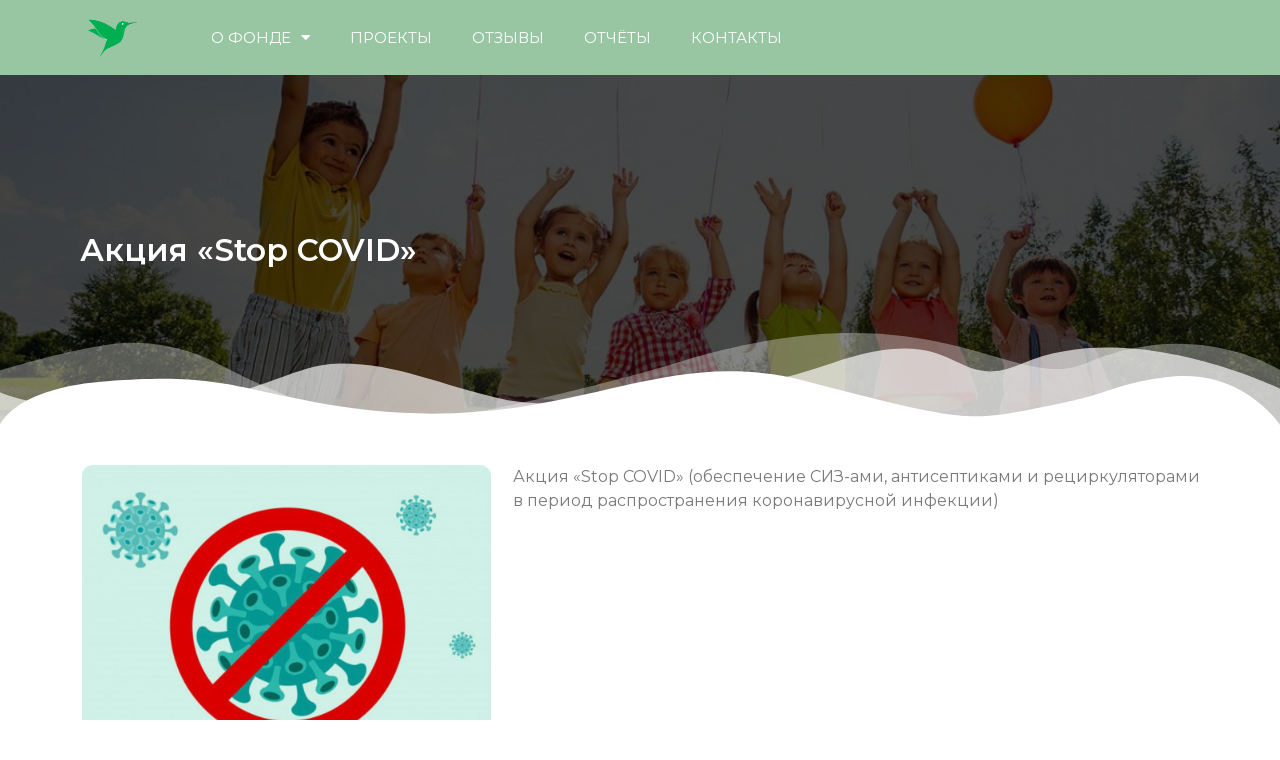

--- FILE ---
content_type: text/html; charset=UTF-8
request_url: https://sebi.fund/2022/12/01/%D0%B0%D0%BA%D1%86%D0%B8%D1%8F-stop-covid/
body_size: 40271
content:
<!doctype html>
<html lang="ru-RU">
<head>
	<meta charset="UTF-8">
		<meta name="viewport" content="width=device-width, initial-scale=1">
	<link rel="profile" href="https://gmpg.org/xfn/11">
	<title>Акция &#171;Stop COVID&#187; &#8212; Фонд помощи нуждающимся “Себи”</title>
<meta name='robots' content='max-image-preview:large' />
<link rel="alternate" type="application/rss+xml" title="Фонд помощи нуждающимся “Себи” &raquo; Лента" href="https://sebi.fund/feed/" />
<link rel="alternate" type="application/rss+xml" title="Фонд помощи нуждающимся “Себи” &raquo; Лента комментариев" href="https://sebi.fund/comments/feed/" />
<link rel="alternate" type="application/rss+xml" title="Фонд помощи нуждающимся “Себи” &raquo; Лента комментариев к &laquo;Акция &#171;Stop COVID&#187;&raquo;" href="https://sebi.fund/2022/12/01/%d0%b0%d0%ba%d1%86%d0%b8%d1%8f-stop-covid/feed/" />
<link rel="alternate" title="oEmbed (JSON)" type="application/json+oembed" href="https://sebi.fund/wp-json/oembed/1.0/embed?url=https%3A%2F%2Fsebi.fund%2F2022%2F12%2F01%2F%25d0%25b0%25d0%25ba%25d1%2586%25d0%25b8%25d1%258f-stop-covid%2F" />
<link rel="alternate" title="oEmbed (XML)" type="text/xml+oembed" href="https://sebi.fund/wp-json/oembed/1.0/embed?url=https%3A%2F%2Fsebi.fund%2F2022%2F12%2F01%2F%25d0%25b0%25d0%25ba%25d1%2586%25d0%25b8%25d1%258f-stop-covid%2F&#038;format=xml" />
<style id='wp-img-auto-sizes-contain-inline-css'>
img:is([sizes=auto i],[sizes^="auto," i]){contain-intrinsic-size:3000px 1500px}
/*# sourceURL=wp-img-auto-sizes-contain-inline-css */
</style>
<style id='wp-emoji-styles-inline-css'>

	img.wp-smiley, img.emoji {
		display: inline !important;
		border: none !important;
		box-shadow: none !important;
		height: 1em !important;
		width: 1em !important;
		margin: 0 0.07em !important;
		vertical-align: -0.1em !important;
		background: none !important;
		padding: 0 !important;
	}
/*# sourceURL=wp-emoji-styles-inline-css */
</style>
<link rel='stylesheet' id='wp-block-library-css' href='https://sebi.fund/wp-includes/css/dist/block-library/style.min.css?ver=6.9' media='all' />
<style id='wp-block-paragraph-inline-css'>
.is-small-text{font-size:.875em}.is-regular-text{font-size:1em}.is-large-text{font-size:2.25em}.is-larger-text{font-size:3em}.has-drop-cap:not(:focus):first-letter{float:left;font-size:8.4em;font-style:normal;font-weight:100;line-height:.68;margin:.05em .1em 0 0;text-transform:uppercase}body.rtl .has-drop-cap:not(:focus):first-letter{float:none;margin-left:.1em}p.has-drop-cap.has-background{overflow:hidden}:root :where(p.has-background){padding:1.25em 2.375em}:where(p.has-text-color:not(.has-link-color)) a{color:inherit}p.has-text-align-left[style*="writing-mode:vertical-lr"],p.has-text-align-right[style*="writing-mode:vertical-rl"]{rotate:180deg}
/*# sourceURL=https://sebi.fund/wp-includes/blocks/paragraph/style.min.css */
</style>
<style id='global-styles-inline-css'>
:root{--wp--preset--aspect-ratio--square: 1;--wp--preset--aspect-ratio--4-3: 4/3;--wp--preset--aspect-ratio--3-4: 3/4;--wp--preset--aspect-ratio--3-2: 3/2;--wp--preset--aspect-ratio--2-3: 2/3;--wp--preset--aspect-ratio--16-9: 16/9;--wp--preset--aspect-ratio--9-16: 9/16;--wp--preset--color--black: #000000;--wp--preset--color--cyan-bluish-gray: #abb8c3;--wp--preset--color--white: #ffffff;--wp--preset--color--pale-pink: #f78da7;--wp--preset--color--vivid-red: #cf2e2e;--wp--preset--color--luminous-vivid-orange: #ff6900;--wp--preset--color--luminous-vivid-amber: #fcb900;--wp--preset--color--light-green-cyan: #7bdcb5;--wp--preset--color--vivid-green-cyan: #00d084;--wp--preset--color--pale-cyan-blue: #8ed1fc;--wp--preset--color--vivid-cyan-blue: #0693e3;--wp--preset--color--vivid-purple: #9b51e0;--wp--preset--gradient--vivid-cyan-blue-to-vivid-purple: linear-gradient(135deg,rgb(6,147,227) 0%,rgb(155,81,224) 100%);--wp--preset--gradient--light-green-cyan-to-vivid-green-cyan: linear-gradient(135deg,rgb(122,220,180) 0%,rgb(0,208,130) 100%);--wp--preset--gradient--luminous-vivid-amber-to-luminous-vivid-orange: linear-gradient(135deg,rgb(252,185,0) 0%,rgb(255,105,0) 100%);--wp--preset--gradient--luminous-vivid-orange-to-vivid-red: linear-gradient(135deg,rgb(255,105,0) 0%,rgb(207,46,46) 100%);--wp--preset--gradient--very-light-gray-to-cyan-bluish-gray: linear-gradient(135deg,rgb(238,238,238) 0%,rgb(169,184,195) 100%);--wp--preset--gradient--cool-to-warm-spectrum: linear-gradient(135deg,rgb(74,234,220) 0%,rgb(151,120,209) 20%,rgb(207,42,186) 40%,rgb(238,44,130) 60%,rgb(251,105,98) 80%,rgb(254,248,76) 100%);--wp--preset--gradient--blush-light-purple: linear-gradient(135deg,rgb(255,206,236) 0%,rgb(152,150,240) 100%);--wp--preset--gradient--blush-bordeaux: linear-gradient(135deg,rgb(254,205,165) 0%,rgb(254,45,45) 50%,rgb(107,0,62) 100%);--wp--preset--gradient--luminous-dusk: linear-gradient(135deg,rgb(255,203,112) 0%,rgb(199,81,192) 50%,rgb(65,88,208) 100%);--wp--preset--gradient--pale-ocean: linear-gradient(135deg,rgb(255,245,203) 0%,rgb(182,227,212) 50%,rgb(51,167,181) 100%);--wp--preset--gradient--electric-grass: linear-gradient(135deg,rgb(202,248,128) 0%,rgb(113,206,126) 100%);--wp--preset--gradient--midnight: linear-gradient(135deg,rgb(2,3,129) 0%,rgb(40,116,252) 100%);--wp--preset--font-size--small: 13px;--wp--preset--font-size--medium: 20px;--wp--preset--font-size--large: 36px;--wp--preset--font-size--x-large: 42px;--wp--preset--spacing--20: 0.44rem;--wp--preset--spacing--30: 0.67rem;--wp--preset--spacing--40: 1rem;--wp--preset--spacing--50: 1.5rem;--wp--preset--spacing--60: 2.25rem;--wp--preset--spacing--70: 3.38rem;--wp--preset--spacing--80: 5.06rem;--wp--preset--shadow--natural: 6px 6px 9px rgba(0, 0, 0, 0.2);--wp--preset--shadow--deep: 12px 12px 50px rgba(0, 0, 0, 0.4);--wp--preset--shadow--sharp: 6px 6px 0px rgba(0, 0, 0, 0.2);--wp--preset--shadow--outlined: 6px 6px 0px -3px rgb(255, 255, 255), 6px 6px rgb(0, 0, 0);--wp--preset--shadow--crisp: 6px 6px 0px rgb(0, 0, 0);}:where(.is-layout-flex){gap: 0.5em;}:where(.is-layout-grid){gap: 0.5em;}body .is-layout-flex{display: flex;}.is-layout-flex{flex-wrap: wrap;align-items: center;}.is-layout-flex > :is(*, div){margin: 0;}body .is-layout-grid{display: grid;}.is-layout-grid > :is(*, div){margin: 0;}:where(.wp-block-columns.is-layout-flex){gap: 2em;}:where(.wp-block-columns.is-layout-grid){gap: 2em;}:where(.wp-block-post-template.is-layout-flex){gap: 1.25em;}:where(.wp-block-post-template.is-layout-grid){gap: 1.25em;}.has-black-color{color: var(--wp--preset--color--black) !important;}.has-cyan-bluish-gray-color{color: var(--wp--preset--color--cyan-bluish-gray) !important;}.has-white-color{color: var(--wp--preset--color--white) !important;}.has-pale-pink-color{color: var(--wp--preset--color--pale-pink) !important;}.has-vivid-red-color{color: var(--wp--preset--color--vivid-red) !important;}.has-luminous-vivid-orange-color{color: var(--wp--preset--color--luminous-vivid-orange) !important;}.has-luminous-vivid-amber-color{color: var(--wp--preset--color--luminous-vivid-amber) !important;}.has-light-green-cyan-color{color: var(--wp--preset--color--light-green-cyan) !important;}.has-vivid-green-cyan-color{color: var(--wp--preset--color--vivid-green-cyan) !important;}.has-pale-cyan-blue-color{color: var(--wp--preset--color--pale-cyan-blue) !important;}.has-vivid-cyan-blue-color{color: var(--wp--preset--color--vivid-cyan-blue) !important;}.has-vivid-purple-color{color: var(--wp--preset--color--vivid-purple) !important;}.has-black-background-color{background-color: var(--wp--preset--color--black) !important;}.has-cyan-bluish-gray-background-color{background-color: var(--wp--preset--color--cyan-bluish-gray) !important;}.has-white-background-color{background-color: var(--wp--preset--color--white) !important;}.has-pale-pink-background-color{background-color: var(--wp--preset--color--pale-pink) !important;}.has-vivid-red-background-color{background-color: var(--wp--preset--color--vivid-red) !important;}.has-luminous-vivid-orange-background-color{background-color: var(--wp--preset--color--luminous-vivid-orange) !important;}.has-luminous-vivid-amber-background-color{background-color: var(--wp--preset--color--luminous-vivid-amber) !important;}.has-light-green-cyan-background-color{background-color: var(--wp--preset--color--light-green-cyan) !important;}.has-vivid-green-cyan-background-color{background-color: var(--wp--preset--color--vivid-green-cyan) !important;}.has-pale-cyan-blue-background-color{background-color: var(--wp--preset--color--pale-cyan-blue) !important;}.has-vivid-cyan-blue-background-color{background-color: var(--wp--preset--color--vivid-cyan-blue) !important;}.has-vivid-purple-background-color{background-color: var(--wp--preset--color--vivid-purple) !important;}.has-black-border-color{border-color: var(--wp--preset--color--black) !important;}.has-cyan-bluish-gray-border-color{border-color: var(--wp--preset--color--cyan-bluish-gray) !important;}.has-white-border-color{border-color: var(--wp--preset--color--white) !important;}.has-pale-pink-border-color{border-color: var(--wp--preset--color--pale-pink) !important;}.has-vivid-red-border-color{border-color: var(--wp--preset--color--vivid-red) !important;}.has-luminous-vivid-orange-border-color{border-color: var(--wp--preset--color--luminous-vivid-orange) !important;}.has-luminous-vivid-amber-border-color{border-color: var(--wp--preset--color--luminous-vivid-amber) !important;}.has-light-green-cyan-border-color{border-color: var(--wp--preset--color--light-green-cyan) !important;}.has-vivid-green-cyan-border-color{border-color: var(--wp--preset--color--vivid-green-cyan) !important;}.has-pale-cyan-blue-border-color{border-color: var(--wp--preset--color--pale-cyan-blue) !important;}.has-vivid-cyan-blue-border-color{border-color: var(--wp--preset--color--vivid-cyan-blue) !important;}.has-vivid-purple-border-color{border-color: var(--wp--preset--color--vivid-purple) !important;}.has-vivid-cyan-blue-to-vivid-purple-gradient-background{background: var(--wp--preset--gradient--vivid-cyan-blue-to-vivid-purple) !important;}.has-light-green-cyan-to-vivid-green-cyan-gradient-background{background: var(--wp--preset--gradient--light-green-cyan-to-vivid-green-cyan) !important;}.has-luminous-vivid-amber-to-luminous-vivid-orange-gradient-background{background: var(--wp--preset--gradient--luminous-vivid-amber-to-luminous-vivid-orange) !important;}.has-luminous-vivid-orange-to-vivid-red-gradient-background{background: var(--wp--preset--gradient--luminous-vivid-orange-to-vivid-red) !important;}.has-very-light-gray-to-cyan-bluish-gray-gradient-background{background: var(--wp--preset--gradient--very-light-gray-to-cyan-bluish-gray) !important;}.has-cool-to-warm-spectrum-gradient-background{background: var(--wp--preset--gradient--cool-to-warm-spectrum) !important;}.has-blush-light-purple-gradient-background{background: var(--wp--preset--gradient--blush-light-purple) !important;}.has-blush-bordeaux-gradient-background{background: var(--wp--preset--gradient--blush-bordeaux) !important;}.has-luminous-dusk-gradient-background{background: var(--wp--preset--gradient--luminous-dusk) !important;}.has-pale-ocean-gradient-background{background: var(--wp--preset--gradient--pale-ocean) !important;}.has-electric-grass-gradient-background{background: var(--wp--preset--gradient--electric-grass) !important;}.has-midnight-gradient-background{background: var(--wp--preset--gradient--midnight) !important;}.has-small-font-size{font-size: var(--wp--preset--font-size--small) !important;}.has-medium-font-size{font-size: var(--wp--preset--font-size--medium) !important;}.has-large-font-size{font-size: var(--wp--preset--font-size--large) !important;}.has-x-large-font-size{font-size: var(--wp--preset--font-size--x-large) !important;}
/*# sourceURL=global-styles-inline-css */
</style>

<style id='classic-theme-styles-inline-css'>
/*! This file is auto-generated */
.wp-block-button__link{color:#fff;background-color:#32373c;border-radius:9999px;box-shadow:none;text-decoration:none;padding:calc(.667em + 2px) calc(1.333em + 2px);font-size:1.125em}.wp-block-file__button{background:#32373c;color:#fff;text-decoration:none}
/*# sourceURL=/wp-includes/css/classic-themes.min.css */
</style>
<link rel='stylesheet' id='hello-elementor-css' href='https://sebi.fund/wp-content/themes/hello-elementor/style.min.css?ver=2.6.1' media='all' />
<link rel='stylesheet' id='hello-elementor-theme-style-css' href='https://sebi.fund/wp-content/themes/hello-elementor/theme.min.css?ver=2.6.1' media='all' />
<link rel='stylesheet' id='elementor-frontend-css' href='https://sebi.fund/wp-content/plugins/elementor/assets/css/frontend-lite.min.css?ver=3.10.2' media='all' />
<link rel='stylesheet' id='elementor-post-5-css' href='https://sebi.fund/wp-content/uploads/elementor/css/post-5.css?ver=1675685005' media='all' />
<link rel='stylesheet' id='elementor-icons-css' href='https://sebi.fund/wp-content/plugins/elementor/assets/lib/eicons/css/elementor-icons.min.css?ver=5.17.0' media='all' />
<link rel='stylesheet' id='elementor-pro-css' href='https://sebi.fund/wp-content/plugins/elementor-pro/assets/css/frontend-lite.min.css?ver=3.7.2' media='all' />
<link rel='stylesheet' id='elementor-global-css' href='https://sebi.fund/wp-content/uploads/elementor/css/global.css?ver=1675685006' media='all' />
<link rel='stylesheet' id='elementor-post-9-css' href='https://sebi.fund/wp-content/uploads/elementor/css/post-9.css?ver=1675685006' media='all' />
<link rel='stylesheet' id='elementor-post-239-css' href='https://sebi.fund/wp-content/uploads/elementor/css/post-239.css?ver=1751451670' media='all' />
<link rel='stylesheet' id='elementor-post-242-css' href='https://sebi.fund/wp-content/uploads/elementor/css/post-242.css?ver=1675699422' media='all' />
<link rel='stylesheet' id='google-fonts-1-css' href='https://fonts.googleapis.com/css?family=Montserrat%3A100%2C100italic%2C200%2C200italic%2C300%2C300italic%2C400%2C400italic%2C500%2C500italic%2C600%2C600italic%2C700%2C700italic%2C800%2C800italic%2C900%2C900italic&#038;display=swap&#038;subset=cyrillic&#038;ver=6.9' media='all' />
<link rel='stylesheet' id='elementor-icons-shared-0-css' href='https://sebi.fund/wp-content/plugins/elementor/assets/lib/font-awesome/css/fontawesome.min.css?ver=5.15.3' media='all' />
<link rel='stylesheet' id='elementor-icons-fa-solid-css' href='https://sebi.fund/wp-content/plugins/elementor/assets/lib/font-awesome/css/solid.min.css?ver=5.15.3' media='all' />
<link rel="preconnect" href="https://fonts.gstatic.com/" crossorigin><script src="https://sebi.fund/wp-includes/js/jquery/jquery.min.js?ver=3.7.1" id="jquery-core-js"></script>
<script src="https://sebi.fund/wp-includes/js/jquery/jquery-migrate.min.js?ver=3.4.1" id="jquery-migrate-js"></script>
<link rel="https://api.w.org/" href="https://sebi.fund/wp-json/" /><link rel="alternate" title="JSON" type="application/json" href="https://sebi.fund/wp-json/wp/v2/posts/113" /><link rel="EditURI" type="application/rsd+xml" title="RSD" href="https://sebi.fund/xmlrpc.php?rsd" />
<meta name="generator" content="WordPress 6.9" />
<link rel="canonical" href="https://sebi.fund/2022/12/01/%d0%b0%d0%ba%d1%86%d0%b8%d1%8f-stop-covid/" />
<link rel='shortlink' href='https://sebi.fund/?p=113' />
<link rel="icon" href="https://sebi.fund/wp-content/uploads/2022/11/cropped-OnT60KnPyC-1-32x32.png" sizes="32x32" />
<link rel="icon" href="https://sebi.fund/wp-content/uploads/2022/11/cropped-OnT60KnPyC-1-192x192.png" sizes="192x192" />
<link rel="apple-touch-icon" href="https://sebi.fund/wp-content/uploads/2022/11/cropped-OnT60KnPyC-1-180x180.png" />
<meta name="msapplication-TileImage" content="https://sebi.fund/wp-content/uploads/2022/11/cropped-OnT60KnPyC-1-270x270.png" />
</head>
<body class="wp-singular post-template-default single single-post postid-113 single-format-standard wp-theme-hello-elementor elementor-default elementor-kit-5 elementor-page-242">


<a class="skip-link screen-reader-text" href="#content">
	Перейти к содержимому</a>

		<div data-elementor-type="header" data-elementor-id="9" class="elementor elementor-9 elementor-location-header">
								<section class="elementor-section elementor-top-section elementor-element elementor-element-6eb7587 elementor-section-boxed elementor-section-height-default elementor-section-height-default" data-id="6eb7587" data-element_type="section" data-settings="{&quot;background_background&quot;:&quot;classic&quot;}">
						<div class="elementor-container elementor-column-gap-default">
					<div class="elementor-column elementor-col-50 elementor-top-column elementor-element elementor-element-790b36e" data-id="790b36e" data-element_type="column">
			<div class="elementor-widget-wrap elementor-element-populated">
								<div class="elementor-element elementor-element-ba5d3b7 elementor-widget elementor-widget-image" data-id="ba5d3b7" data-element_type="widget" data-widget_type="image.default">
				<div class="elementor-widget-container">
			<style>/*! elementor - v3.10.2 - 29-01-2023 */
.elementor-widget-image{text-align:center}.elementor-widget-image a{display:inline-block}.elementor-widget-image a img[src$=".svg"]{width:48px}.elementor-widget-image img{vertical-align:middle;display:inline-block}</style>													<a href="https://sebi.fund">
							<img width="123" height="108" src="https://sebi.fund/wp-content/uploads/2022/11/OnT60KnPyC.png" class="attachment-large size-large wp-image-11" alt="" />								</a>
															</div>
				</div>
					</div>
		</div>
				<div class="elementor-column elementor-col-50 elementor-top-column elementor-element elementor-element-d33b124" data-id="d33b124" data-element_type="column">
			<div class="elementor-widget-wrap elementor-element-populated">
								<div class="elementor-element elementor-element-06ecae8 elementor-nav-menu--stretch elementor-nav-menu--dropdown-tablet elementor-nav-menu__text-align-aside elementor-nav-menu--toggle elementor-nav-menu--burger elementor-widget elementor-widget-nav-menu" data-id="06ecae8" data-element_type="widget" data-settings="{&quot;full_width&quot;:&quot;stretch&quot;,&quot;layout&quot;:&quot;horizontal&quot;,&quot;submenu_icon&quot;:{&quot;value&quot;:&quot;&lt;i class=\&quot;fas fa-caret-down\&quot;&gt;&lt;\/i&gt;&quot;,&quot;library&quot;:&quot;fa-solid&quot;},&quot;toggle&quot;:&quot;burger&quot;}" data-widget_type="nav-menu.default">
				<div class="elementor-widget-container">
			<link rel="stylesheet" href="https://sebi.fund/wp-content/plugins/elementor-pro/assets/css/widget-nav-menu.min.css">			<nav migration_allowed="1" migrated="0" role="navigation" class="elementor-nav-menu--main elementor-nav-menu__container elementor-nav-menu--layout-horizontal e--pointer-underline e--animation-fade">
				<ul id="menu-1-06ecae8" class="elementor-nav-menu"><li class="menu-item menu-item-type-custom menu-item-object-custom menu-item-has-children menu-item-22"><a href="#" class="elementor-item elementor-item-anchor">О фонде</a>
<ul class="sub-menu elementor-nav-menu--dropdown">
	<li class="menu-item menu-item-type-post_type menu-item-object-page menu-item-185"><a href="https://sebi.fund/%d1%86%d0%b5%d0%bb%d0%b8/" class="elementor-sub-item">Цели</a></li>
	<li class="menu-item menu-item-type-post_type menu-item-object-page menu-item-191"><a href="https://sebi.fund/%d0%b4%d1%80%d1%83%d0%b7%d1%8c%d1%8f/" class="elementor-sub-item">Друзья</a></li>
	<li class="menu-item menu-item-type-post_type menu-item-object-page menu-item-203"><a href="https://sebi.fund/%d0%bf%d0%b0%d1%80%d1%82%d0%bd%d1%91%d1%80%d1%8b/" class="elementor-sub-item">Партнёры</a></li>
	<li class="menu-item menu-item-type-post_type menu-item-object-page menu-item-210"><a href="https://sebi.fund/%d0%bd%d0%be%d0%b2%d0%be%d1%81%d1%82%d0%b8/" class="elementor-sub-item">Новости</a></li>
</ul>
</li>
<li class="menu-item menu-item-type-post_type menu-item-object-page menu-item-216"><a href="https://sebi.fund/%d0%bf%d1%80%d0%be%d0%b5%d0%ba%d1%82%d1%8b/" class="elementor-item">Проекты</a></li>
<li class="menu-item menu-item-type-post_type menu-item-object-page menu-item-173"><a href="https://sebi.fund/%d0%be%d1%82%d0%b7%d1%8b%d0%b2%d1%8b/" class="elementor-item">Отзывы</a></li>
<li class="menu-item menu-item-type-post_type menu-item-object-page menu-item-222"><a href="https://sebi.fund/%d0%be%d1%82%d1%87%d1%91%d1%82%d1%8b/" class="elementor-item">Отчёты</a></li>
<li class="menu-item menu-item-type-post_type menu-item-object-page menu-item-254"><a href="https://sebi.fund/%d0%ba%d0%be%d0%bd%d1%82%d0%b0%d0%ba%d1%82%d1%8b/" class="elementor-item">Контакты</a></li>
</ul>			</nav>
					<div class="elementor-menu-toggle" role="button" tabindex="0" aria-label="Menu Toggle" aria-expanded="false">
			<i aria-hidden="true" role="presentation" class="elementor-menu-toggle__icon--open eicon-menu-bar"></i><i aria-hidden="true" role="presentation" class="elementor-menu-toggle__icon--close eicon-close"></i>			<span class="elementor-screen-only">Menu</span>
		</div>
			<nav class="elementor-nav-menu--dropdown elementor-nav-menu__container" role="navigation" aria-hidden="true">
				<ul id="menu-2-06ecae8" class="elementor-nav-menu"><li class="menu-item menu-item-type-custom menu-item-object-custom menu-item-has-children menu-item-22"><a href="#" class="elementor-item elementor-item-anchor" tabindex="-1">О фонде</a>
<ul class="sub-menu elementor-nav-menu--dropdown">
	<li class="menu-item menu-item-type-post_type menu-item-object-page menu-item-185"><a href="https://sebi.fund/%d1%86%d0%b5%d0%bb%d0%b8/" class="elementor-sub-item" tabindex="-1">Цели</a></li>
	<li class="menu-item menu-item-type-post_type menu-item-object-page menu-item-191"><a href="https://sebi.fund/%d0%b4%d1%80%d1%83%d0%b7%d1%8c%d1%8f/" class="elementor-sub-item" tabindex="-1">Друзья</a></li>
	<li class="menu-item menu-item-type-post_type menu-item-object-page menu-item-203"><a href="https://sebi.fund/%d0%bf%d0%b0%d1%80%d1%82%d0%bd%d1%91%d1%80%d1%8b/" class="elementor-sub-item" tabindex="-1">Партнёры</a></li>
	<li class="menu-item menu-item-type-post_type menu-item-object-page menu-item-210"><a href="https://sebi.fund/%d0%bd%d0%be%d0%b2%d0%be%d1%81%d1%82%d0%b8/" class="elementor-sub-item" tabindex="-1">Новости</a></li>
</ul>
</li>
<li class="menu-item menu-item-type-post_type menu-item-object-page menu-item-216"><a href="https://sebi.fund/%d0%bf%d1%80%d0%be%d0%b5%d0%ba%d1%82%d1%8b/" class="elementor-item" tabindex="-1">Проекты</a></li>
<li class="menu-item menu-item-type-post_type menu-item-object-page menu-item-173"><a href="https://sebi.fund/%d0%be%d1%82%d0%b7%d1%8b%d0%b2%d1%8b/" class="elementor-item" tabindex="-1">Отзывы</a></li>
<li class="menu-item menu-item-type-post_type menu-item-object-page menu-item-222"><a href="https://sebi.fund/%d0%be%d1%82%d1%87%d1%91%d1%82%d1%8b/" class="elementor-item" tabindex="-1">Отчёты</a></li>
<li class="menu-item menu-item-type-post_type menu-item-object-page menu-item-254"><a href="https://sebi.fund/%d0%ba%d0%be%d0%bd%d1%82%d0%b0%d0%ba%d1%82%d1%8b/" class="elementor-item" tabindex="-1">Контакты</a></li>
</ul>			</nav>
				</div>
				</div>
					</div>
		</div>
							</div>
		</section>
						</div>
				<div data-elementor-type="single-post" data-elementor-id="242" class="elementor elementor-242 elementor-location-single post-113 post type-post status-publish format-standard has-post-thumbnail hentry category-4">
								<section class="elementor-section elementor-top-section elementor-element elementor-element-a50210c elementor-section-height-min-height elementor-section-boxed elementor-section-height-default elementor-section-items-middle" data-id="a50210c" data-element_type="section" data-settings="{&quot;background_background&quot;:&quot;classic&quot;,&quot;shape_divider_bottom&quot;:&quot;mountains&quot;}">
							<div class="elementor-background-overlay"></div>
						<div class="elementor-shape elementor-shape-bottom" data-negative="false">
			<svg xmlns="http://www.w3.org/2000/svg" viewBox="0 0 1000 100" preserveAspectRatio="none">
	<path class="elementor-shape-fill" opacity="0.33" d="M473,67.3c-203.9,88.3-263.1-34-320.3,0C66,119.1,0,59.7,0,59.7V0h1000v59.7 c0,0-62.1,26.1-94.9,29.3c-32.8,3.3-62.8-12.3-75.8-22.1C806,49.6,745.3,8.7,694.9,4.7S492.4,59,473,67.3z"/>
	<path class="elementor-shape-fill" opacity="0.66" d="M734,67.3c-45.5,0-77.2-23.2-129.1-39.1c-28.6-8.7-150.3-10.1-254,39.1 s-91.7-34.4-149.2,0C115.7,118.3,0,39.8,0,39.8V0h1000v36.5c0,0-28.2-18.5-92.1-18.5C810.2,18.1,775.7,67.3,734,67.3z"/>
	<path class="elementor-shape-fill" d="M766.1,28.9c-200-57.5-266,65.5-395.1,19.5C242,1.8,242,5.4,184.8,20.6C128,35.8,132.3,44.9,89.9,52.5C28.6,63.7,0,0,0,0 h1000c0,0-9.9,40.9-83.6,48.1S829.6,47,766.1,28.9z"/>
</svg>		</div>
					<div class="elementor-container elementor-column-gap-default">
					<div class="elementor-column elementor-col-100 elementor-top-column elementor-element elementor-element-3f2c983" data-id="3f2c983" data-element_type="column">
			<div class="elementor-widget-wrap elementor-element-populated">
								<div class="elementor-element elementor-element-f249dc9 elementor-widget elementor-widget-theme-post-title elementor-page-title elementor-widget-heading" data-id="f249dc9" data-element_type="widget" data-widget_type="theme-post-title.default">
				<div class="elementor-widget-container">
			<style>/*! elementor - v3.10.2 - 29-01-2023 */
.elementor-heading-title{padding:0;margin:0;line-height:1}.elementor-widget-heading .elementor-heading-title[class*=elementor-size-]>a{color:inherit;font-size:inherit;line-height:inherit}.elementor-widget-heading .elementor-heading-title.elementor-size-small{font-size:15px}.elementor-widget-heading .elementor-heading-title.elementor-size-medium{font-size:19px}.elementor-widget-heading .elementor-heading-title.elementor-size-large{font-size:29px}.elementor-widget-heading .elementor-heading-title.elementor-size-xl{font-size:39px}.elementor-widget-heading .elementor-heading-title.elementor-size-xxl{font-size:59px}</style><h1 class="elementor-heading-title elementor-size-default">Акция &#171;Stop COVID&#187;</h1>		</div>
				</div>
					</div>
		</div>
							</div>
		</section>
				<section class="elementor-section elementor-top-section elementor-element elementor-element-ee188e8 elementor-section-boxed elementor-section-height-default elementor-section-height-default" data-id="ee188e8" data-element_type="section">
						<div class="elementor-container elementor-column-gap-default">
					<div class="elementor-column elementor-col-50 elementor-top-column elementor-element elementor-element-0102a9f" data-id="0102a9f" data-element_type="column">
			<div class="elementor-widget-wrap elementor-element-populated">
								<div class="elementor-element elementor-element-0f26d09 elementor-widget elementor-widget-theme-post-featured-image elementor-widget-image" data-id="0f26d09" data-element_type="widget" data-widget_type="theme-post-featured-image.default">
				<div class="elementor-widget-container">
															<img width="800" height="798" src="https://sebi.fund/wp-content/uploads/2022/12/WhatsApp-Image-2022-11-28-at-09.58.01.jpeg" class="attachment-large size-large wp-image-114" alt="" srcset="https://sebi.fund/wp-content/uploads/2022/12/WhatsApp-Image-2022-11-28-at-09.58.01.jpeg 1024w, https://sebi.fund/wp-content/uploads/2022/12/WhatsApp-Image-2022-11-28-at-09.58.01-300x300.jpeg 300w, https://sebi.fund/wp-content/uploads/2022/12/WhatsApp-Image-2022-11-28-at-09.58.01-150x150.jpeg 150w, https://sebi.fund/wp-content/uploads/2022/12/WhatsApp-Image-2022-11-28-at-09.58.01-768x767.jpeg 768w" sizes="(max-width: 800px) 100vw, 800px" />															</div>
				</div>
					</div>
		</div>
				<div class="elementor-column elementor-col-50 elementor-top-column elementor-element elementor-element-e26a651" data-id="e26a651" data-element_type="column">
			<div class="elementor-widget-wrap elementor-element-populated">
								<div class="elementor-element elementor-element-764b717 elementor-widget elementor-widget-theme-post-content" data-id="764b717" data-element_type="widget" data-widget_type="theme-post-content.default">
				<div class="elementor-widget-container">
			
<p>Акция &#171;Stop COVID&#187; (обеспечение СИЗ-ами, антисептиками и рециркуляторами в период распространения коронавирусной инфекции)</p>
		</div>
				</div>
					</div>
		</div>
							</div>
		</section>
						</div>
				<div data-elementor-type="footer" data-elementor-id="239" class="elementor elementor-239 elementor-location-footer">
								<section class="elementor-section elementor-top-section elementor-element elementor-element-88ffe58 elementor-section-boxed elementor-section-height-default elementor-section-height-default" data-id="88ffe58" data-element_type="section">
						<div class="elementor-container elementor-column-gap-default">
					<div class="elementor-column elementor-col-100 elementor-top-column elementor-element elementor-element-1229dcf" data-id="1229dcf" data-element_type="column">
			<div class="elementor-widget-wrap elementor-element-populated">
								<div class="elementor-element elementor-element-47aab1b elementor-widget elementor-widget-heading" data-id="47aab1b" data-element_type="widget" data-widget_type="heading.default">
				<div class="elementor-widget-container">
			<h2 class="elementor-heading-title elementor-size-default">© 2025 sebi.fund | Все права защищены.</h2>		</div>
				</div>
					</div>
		</div>
							</div>
		</section>
						</div>
		
<script type="speculationrules">
{"prefetch":[{"source":"document","where":{"and":[{"href_matches":"/*"},{"not":{"href_matches":["/wp-*.php","/wp-admin/*","/wp-content/uploads/*","/wp-content/*","/wp-content/plugins/*","/wp-content/themes/hello-elementor/*","/*\\?(.+)"]}},{"not":{"selector_matches":"a[rel~=\"nofollow\"]"}},{"not":{"selector_matches":".no-prefetch, .no-prefetch a"}}]},"eagerness":"conservative"}]}
</script>
<script src="https://sebi.fund/wp-content/themes/hello-elementor/assets/js/hello-frontend.min.js?ver=1.0.0" id="hello-theme-frontend-js"></script>
<script src="https://sebi.fund/wp-content/plugins/elementor-pro/assets/lib/smartmenus/jquery.smartmenus.min.js?ver=1.0.1" id="smartmenus-js"></script>
<script src="https://sebi.fund/wp-content/plugins/elementor-pro/assets/js/webpack-pro.runtime.min.js?ver=3.7.2" id="elementor-pro-webpack-runtime-js"></script>
<script src="https://sebi.fund/wp-content/plugins/elementor/assets/js/webpack.runtime.min.js?ver=3.10.2" id="elementor-webpack-runtime-js"></script>
<script src="https://sebi.fund/wp-content/plugins/elementor/assets/js/frontend-modules.min.js?ver=3.10.2" id="elementor-frontend-modules-js"></script>
<script src="https://sebi.fund/wp-includes/js/dist/hooks.min.js?ver=dd5603f07f9220ed27f1" id="wp-hooks-js"></script>
<script src="https://sebi.fund/wp-includes/js/dist/i18n.min.js?ver=c26c3dc7bed366793375" id="wp-i18n-js"></script>
<script id="wp-i18n-js-after">
wp.i18n.setLocaleData( { 'text direction\u0004ltr': [ 'ltr' ] } );
//# sourceURL=wp-i18n-js-after
</script>
<script id="elementor-pro-frontend-js-before">
var ElementorProFrontendConfig = {"ajaxurl":"https:\/\/sebi.fund\/wp-admin\/admin-ajax.php","nonce":"9eac018886","urls":{"assets":"https:\/\/sebi.fund\/wp-content\/plugins\/elementor-pro\/assets\/","rest":"https:\/\/sebi.fund\/wp-json\/"},"shareButtonsNetworks":{"facebook":{"title":"Facebook","has_counter":true},"twitter":{"title":"Twitter"},"linkedin":{"title":"LinkedIn","has_counter":true},"pinterest":{"title":"Pinterest","has_counter":true},"reddit":{"title":"Reddit","has_counter":true},"vk":{"title":"VK","has_counter":true},"odnoklassniki":{"title":"OK","has_counter":true},"tumblr":{"title":"Tumblr"},"digg":{"title":"Digg"},"skype":{"title":"Skype"},"stumbleupon":{"title":"StumbleUpon","has_counter":true},"mix":{"title":"Mix"},"telegram":{"title":"Telegram"},"pocket":{"title":"Pocket","has_counter":true},"xing":{"title":"XING","has_counter":true},"whatsapp":{"title":"WhatsApp"},"email":{"title":"Email"},"print":{"title":"Print"}},"facebook_sdk":{"lang":"ru_RU","app_id":""},"lottie":{"defaultAnimationUrl":"https:\/\/sebi.fund\/wp-content\/plugins\/elementor-pro\/modules\/lottie\/assets\/animations\/default.json"}};
//# sourceURL=elementor-pro-frontend-js-before
</script>
<script src="https://sebi.fund/wp-content/plugins/elementor-pro/assets/js/frontend.min.js?ver=3.7.2" id="elementor-pro-frontend-js"></script>
<script src="https://sebi.fund/wp-content/plugins/elementor/assets/lib/waypoints/waypoints.min.js?ver=4.0.2" id="elementor-waypoints-js"></script>
<script src="https://sebi.fund/wp-includes/js/jquery/ui/core.min.js?ver=1.13.3" id="jquery-ui-core-js"></script>
<script id="elementor-frontend-js-before">
var elementorFrontendConfig = {"environmentMode":{"edit":false,"wpPreview":false,"isScriptDebug":false},"i18n":{"shareOnFacebook":"\u041f\u043e\u0434\u0435\u043b\u0438\u0442\u044c\u0441\u044f \u0432 Facebook","shareOnTwitter":"\u041f\u043e\u0434\u0435\u043b\u0438\u0442\u044c\u0441\u044f \u0432 Twitter","pinIt":"\u0417\u0430\u043f\u0438\u043d\u0438\u0442\u044c","download":"\u0421\u043a\u0430\u0447\u0430\u0442\u044c","downloadImage":"\u0421\u043a\u0430\u0447\u0430\u0442\u044c \u0438\u0437\u043e\u0431\u0440\u0430\u0436\u0435\u043d\u0438\u0435","fullscreen":"\u0412\u043e \u0432\u0435\u0441\u044c \u044d\u043a\u0440\u0430\u043d","zoom":"\u0423\u0432\u0435\u043b\u0438\u0447\u0435\u043d\u0438\u0435","share":"\u041f\u043e\u0434\u0435\u043b\u0438\u0442\u044c\u0441\u044f","playVideo":"\u041f\u0440\u043e\u0438\u0433\u0440\u0430\u0442\u044c \u0432\u0438\u0434\u0435\u043e","previous":"\u041d\u0430\u0437\u0430\u0434","next":"\u0414\u0430\u043b\u0435\u0435","close":"\u0417\u0430\u043a\u0440\u044b\u0442\u044c"},"is_rtl":false,"breakpoints":{"xs":0,"sm":480,"md":768,"lg":1025,"xl":1440,"xxl":1600},"responsive":{"breakpoints":{"mobile":{"label":"\u0422\u0435\u043b\u0435\u0444\u043e\u043d","value":767,"default_value":767,"direction":"max","is_enabled":true},"mobile_extra":{"label":"\u0422\u0435\u043b\u0435\u0444\u043e\u043d \u0414\u043e\u043f\u043e\u043b\u043d\u0438\u0442\u0435\u043b\u044c\u043d\u043e\u0435","value":880,"default_value":880,"direction":"max","is_enabled":false},"tablet":{"label":"\u041f\u043b\u0430\u043d\u0448\u0435\u0442","value":1024,"default_value":1024,"direction":"max","is_enabled":true},"tablet_extra":{"label":"\u041f\u043b\u0430\u043d\u0448\u0435\u0442 \u0414\u043e\u043f\u043e\u043b\u043d\u0438\u0442\u0435\u043b\u044c\u043d\u043e\u0435","value":1200,"default_value":1200,"direction":"max","is_enabled":false},"laptop":{"label":"\u041d\u043e\u0443\u0442\u0431\u0443\u043a","value":1366,"default_value":1366,"direction":"max","is_enabled":false},"widescreen":{"label":"\u0428\u0438\u0440\u043e\u043a\u043e\u0444\u043e\u0440\u043c\u0430\u0442\u043d\u044b\u0435","value":2400,"default_value":2400,"direction":"min","is_enabled":false}}},"version":"3.10.2","is_static":false,"experimentalFeatures":{"e_dom_optimization":true,"e_optimized_assets_loading":true,"e_optimized_css_loading":true,"a11y_improvements":true,"additional_custom_breakpoints":true,"e_hidden_wordpress_widgets":true,"theme_builder_v2":true,"hello-theme-header-footer":true,"landing-pages":true,"kit-elements-defaults":true,"page-transitions":true,"notes":true,"form-submissions":true,"e_scroll_snap":true},"urls":{"assets":"https:\/\/sebi.fund\/wp-content\/plugins\/elementor\/assets\/"},"settings":{"page":[],"editorPreferences":[]},"kit":{"active_breakpoints":["viewport_mobile","viewport_tablet"],"global_image_lightbox":"yes","lightbox_enable_counter":"yes","lightbox_enable_fullscreen":"yes","lightbox_enable_zoom":"yes","lightbox_enable_share":"yes","lightbox_title_src":"title","lightbox_description_src":"description","hello_header_logo_type":"title","hello_header_menu_layout":"horizontal","hello_footer_logo_type":"logo"},"post":{"id":113,"title":"%D0%90%D0%BA%D1%86%D0%B8%D1%8F%20%C2%ABStop%20COVID%C2%BB%20%E2%80%94%20%D0%A4%D0%BE%D0%BD%D0%B4%20%D0%BF%D0%BE%D0%BC%D0%BE%D1%89%D0%B8%20%D0%BD%D1%83%D0%B6%D0%B4%D0%B0%D1%8E%D1%89%D0%B8%D0%BC%D1%81%D1%8F%20%E2%80%9C%D0%A1%D0%B5%D0%B1%D0%B8%E2%80%9D","excerpt":"","featuredImage":"https:\/\/sebi.fund\/wp-content\/uploads\/2022\/12\/WhatsApp-Image-2022-11-28-at-09.58.01.jpeg"}};
//# sourceURL=elementor-frontend-js-before
</script>
<script src="https://sebi.fund/wp-content/plugins/elementor/assets/js/frontend.min.js?ver=3.10.2" id="elementor-frontend-js"></script>
<script src="https://sebi.fund/wp-content/plugins/elementor-pro/assets/js/elements-handlers.min.js?ver=3.7.2" id="pro-elements-handlers-js"></script>
<script id="wp-emoji-settings" type="application/json">
{"baseUrl":"https://s.w.org/images/core/emoji/17.0.2/72x72/","ext":".png","svgUrl":"https://s.w.org/images/core/emoji/17.0.2/svg/","svgExt":".svg","source":{"concatemoji":"https://sebi.fund/wp-includes/js/wp-emoji-release.min.js?ver=6.9"}}
</script>
<script type="module">
/*! This file is auto-generated */
const a=JSON.parse(document.getElementById("wp-emoji-settings").textContent),o=(window._wpemojiSettings=a,"wpEmojiSettingsSupports"),s=["flag","emoji"];function i(e){try{var t={supportTests:e,timestamp:(new Date).valueOf()};sessionStorage.setItem(o,JSON.stringify(t))}catch(e){}}function c(e,t,n){e.clearRect(0,0,e.canvas.width,e.canvas.height),e.fillText(t,0,0);t=new Uint32Array(e.getImageData(0,0,e.canvas.width,e.canvas.height).data);e.clearRect(0,0,e.canvas.width,e.canvas.height),e.fillText(n,0,0);const a=new Uint32Array(e.getImageData(0,0,e.canvas.width,e.canvas.height).data);return t.every((e,t)=>e===a[t])}function p(e,t){e.clearRect(0,0,e.canvas.width,e.canvas.height),e.fillText(t,0,0);var n=e.getImageData(16,16,1,1);for(let e=0;e<n.data.length;e++)if(0!==n.data[e])return!1;return!0}function u(e,t,n,a){switch(t){case"flag":return n(e,"\ud83c\udff3\ufe0f\u200d\u26a7\ufe0f","\ud83c\udff3\ufe0f\u200b\u26a7\ufe0f")?!1:!n(e,"\ud83c\udde8\ud83c\uddf6","\ud83c\udde8\u200b\ud83c\uddf6")&&!n(e,"\ud83c\udff4\udb40\udc67\udb40\udc62\udb40\udc65\udb40\udc6e\udb40\udc67\udb40\udc7f","\ud83c\udff4\u200b\udb40\udc67\u200b\udb40\udc62\u200b\udb40\udc65\u200b\udb40\udc6e\u200b\udb40\udc67\u200b\udb40\udc7f");case"emoji":return!a(e,"\ud83e\u1fac8")}return!1}function f(e,t,n,a){let r;const o=(r="undefined"!=typeof WorkerGlobalScope&&self instanceof WorkerGlobalScope?new OffscreenCanvas(300,150):document.createElement("canvas")).getContext("2d",{willReadFrequently:!0}),s=(o.textBaseline="top",o.font="600 32px Arial",{});return e.forEach(e=>{s[e]=t(o,e,n,a)}),s}function r(e){var t=document.createElement("script");t.src=e,t.defer=!0,document.head.appendChild(t)}a.supports={everything:!0,everythingExceptFlag:!0},new Promise(t=>{let n=function(){try{var e=JSON.parse(sessionStorage.getItem(o));if("object"==typeof e&&"number"==typeof e.timestamp&&(new Date).valueOf()<e.timestamp+604800&&"object"==typeof e.supportTests)return e.supportTests}catch(e){}return null}();if(!n){if("undefined"!=typeof Worker&&"undefined"!=typeof OffscreenCanvas&&"undefined"!=typeof URL&&URL.createObjectURL&&"undefined"!=typeof Blob)try{var e="postMessage("+f.toString()+"("+[JSON.stringify(s),u.toString(),c.toString(),p.toString()].join(",")+"));",a=new Blob([e],{type:"text/javascript"});const r=new Worker(URL.createObjectURL(a),{name:"wpTestEmojiSupports"});return void(r.onmessage=e=>{i(n=e.data),r.terminate(),t(n)})}catch(e){}i(n=f(s,u,c,p))}t(n)}).then(e=>{for(const n in e)a.supports[n]=e[n],a.supports.everything=a.supports.everything&&a.supports[n],"flag"!==n&&(a.supports.everythingExceptFlag=a.supports.everythingExceptFlag&&a.supports[n]);var t;a.supports.everythingExceptFlag=a.supports.everythingExceptFlag&&!a.supports.flag,a.supports.everything||((t=a.source||{}).concatemoji?r(t.concatemoji):t.wpemoji&&t.twemoji&&(r(t.twemoji),r(t.wpemoji)))});
//# sourceURL=https://sebi.fund/wp-includes/js/wp-emoji-loader.min.js
</script>

</body>
</html>


--- FILE ---
content_type: text/css
request_url: https://sebi.fund/wp-content/uploads/elementor/css/post-9.css?ver=1675685006
body_size: 1935
content:
.elementor-9 .elementor-element.elementor-element-6eb7587:not(.elementor-motion-effects-element-type-background), .elementor-9 .elementor-element.elementor-element-6eb7587 > .elementor-motion-effects-container > .elementor-motion-effects-layer{background-color:#98C6A3;}.elementor-9 .elementor-element.elementor-element-6eb7587{transition:background 0.3s, border 0.3s, border-radius 0.3s, box-shadow 0.3s;}.elementor-9 .elementor-element.elementor-element-6eb7587 > .elementor-background-overlay{transition:background 0.3s, border-radius 0.3s, opacity 0.3s;}.elementor-9 .elementor-element.elementor-element-ba5d3b7{text-align:left;}.elementor-9 .elementor-element.elementor-element-ba5d3b7 img{width:63px;}.elementor-bc-flex-widget .elementor-9 .elementor-element.elementor-element-d33b124.elementor-column .elementor-widget-wrap{align-items:center;}.elementor-9 .elementor-element.elementor-element-d33b124.elementor-column.elementor-element[data-element_type="column"] > .elementor-widget-wrap.elementor-element-populated{align-content:center;align-items:center;}.elementor-9 .elementor-element.elementor-element-06ecae8 .elementor-menu-toggle{margin-left:auto;}.elementor-9 .elementor-element.elementor-element-06ecae8 .elementor-nav-menu .elementor-item{font-family:"Montserrat", Sans-serif;font-size:15px;font-weight:400;text-transform:uppercase;}.elementor-9 .elementor-element.elementor-element-06ecae8 .elementor-nav-menu--main .elementor-item{color:#FFFFFF;fill:#FFFFFF;}.elementor-9 .elementor-element.elementor-element-06ecae8 div.elementor-menu-toggle{color:#FFFFFF;}.elementor-9 .elementor-element.elementor-element-06ecae8 div.elementor-menu-toggle svg{fill:#FFFFFF;}@media(max-width:767px){.elementor-9 .elementor-element.elementor-element-790b36e{width:30%;}.elementor-9 .elementor-element.elementor-element-d33b124{width:70%;}}@media(min-width:768px){.elementor-9 .elementor-element.elementor-element-790b36e{width:9.737%;}.elementor-9 .elementor-element.elementor-element-d33b124{width:90.263%;}}

--- FILE ---
content_type: text/css
request_url: https://sebi.fund/wp-content/uploads/elementor/css/post-239.css?ver=1751451670
body_size: 167
content:
.elementor-239 .elementor-element.elementor-element-88ffe58{padding:10px 0px 10px 0px;}.elementor-239 .elementor-element.elementor-element-47aab1b .elementor-heading-title{color:#000000;font-family:"Montserrat", Sans-serif;font-size:16px;font-weight:400;}

--- FILE ---
content_type: text/css
request_url: https://sebi.fund/wp-content/uploads/elementor/css/post-242.css?ver=1675699422
body_size: 2116
content:
.elementor-242 .elementor-element.elementor-element-a50210c > .elementor-container{min-height:350px;}.elementor-242 .elementor-element.elementor-element-a50210c:not(.elementor-motion-effects-element-type-background), .elementor-242 .elementor-element.elementor-element-a50210c > .elementor-motion-effects-container > .elementor-motion-effects-layer{background-image:url("http://sebi.fund/wp-content/uploads/2022/11/mezhdunarodnyy-den-zashchity-detey-17281557799154.jpg");background-position:center left;background-size:cover;}.elementor-242 .elementor-element.elementor-element-a50210c > .elementor-background-overlay{background-color:#000000;opacity:0.72;transition:background 0.3s, border-radius 0.3s, opacity 0.3s;}.elementor-242 .elementor-element.elementor-element-a50210c{transition:background 0.3s, border 0.3s, border-radius 0.3s, box-shadow 0.3s;}.elementor-242 .elementor-element.elementor-element-a50210c > .elementor-shape-bottom svg{height:93px;}.elementor-242 .elementor-element.elementor-element-f249dc9 .elementor-heading-title{color:#FFFFFF;font-family:"Montserrat", Sans-serif;font-size:31px;font-weight:600;}.elementor-242 .elementor-element.elementor-element-ee188e8{padding:30px 0px 30px 0px;}.elementor-bc-flex-widget .elementor-242 .elementor-element.elementor-element-0102a9f.elementor-column .elementor-widget-wrap{align-items:center;}.elementor-242 .elementor-element.elementor-element-0102a9f.elementor-column.elementor-element[data-element_type="column"] > .elementor-widget-wrap.elementor-element-populated{align-content:center;align-items:center;}.elementor-242 .elementor-element.elementor-element-0f26d09{text-align:center;}.elementor-242 .elementor-element.elementor-element-0f26d09 img{width:409px;border-radius:11px 11px 11px 11px;}@media(min-width:768px){.elementor-242 .elementor-element.elementor-element-0102a9f{width:37.982%;}.elementor-242 .elementor-element.elementor-element-e26a651{width:62.018%;}}@media(max-width:767px){.elementor-242 .elementor-element.elementor-element-a50210c > .elementor-container{min-height:201px;}.elementor-242 .elementor-element.elementor-element-a50210c > .elementor-shape-bottom svg{width:calc(175% + 1.3px);height:44px;}}